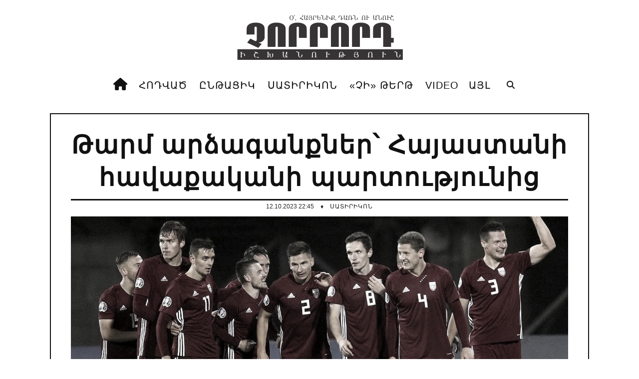

--- FILE ---
content_type: text/html; charset=UTF-8
request_url: https://www.4rd.am/news/tarm_ardaganqner_hayastani_havaqakani_partowtyownic/2023-10-12-10925
body_size: 9903
content:
<!DOCTYPE html>
<!DOCTYPE html>
<html lang="en">
 <head>
 <meta http-equiv="Content-Type" content="text/html; charset=utf-8" />
 <meta http-equiv="X-UA-Compatible" content="IE=edge">
 <meta name="viewport" content="width=device-width, initial-scale=1, initial-scale=1, minimum-scale=1, maximum-scale=1, user-scalable=no">
<title>Թարմ արձագանքներ՝ Հայաստանի հավաքականի պարտությունից - 12 Հոկտեմբերի 2023 - 4rd.am</title>
 <!-- Favicons -->
 <link rel="shortcut icon" href="https://4rd.am/images/favicon.ico">
 <!-- Online Fonts -->
<!--<link rel="stylesheet" href="https://use.fontawesome.com/releases/v5.6.3/css/all.css" integrity="sha384-UHRtZLI+pbxtHCWp1t77Bi1L4ZtiqrqD80Kn4Z8NTSRyMA2Fd33n5dQ8lWUE00s/" crossorigin="anonymous">--> <link href="https://fonts.googleapis.com/css?family=Lora:400,400i,700,700i&amp;subset=cyrillic,cyrillic-ext,latin-ext" rel="stylesheet">
 <link href="https://fonts.googleapis.com/css?family=Oswald:200,300,400,500,600,700" rel="stylesheet" />
 <!-- Vender -->
 <link href="/css/font-awesome.min.css" rel="stylesheet" />
<link rel="stylesheet" href="https://cdnjs.cloudflare.com/ajax/libs/font-awesome/6.2.1/css/all.min.css" integrity="sha512-MV7K8+y+gLIBoVD59lQIYicR65iaqukzvf/nwasF0nqhPay5w/9lJmVM2hMDcnK1OnMGCdVK+iQrJ7lzPJQd1w==" crossorigin="anonymous" referrerpolicy="no-referrer" />
 <link href="https://4rd.am/css/bootstrap.min.css" rel="stylesheet" />
 <link href="https://4rd.am/css/swiper.min.css" rel="stylesheet" />
 <link href="https://4rd.am/css/jquery.fancybox.min.css" rel="stylesheet" />
 <!-- Main CSS (SCSS Compile) -->
 <link href="https://4rd.am/css/main.css" rel="stylesheet" />
 <!-- JavaScripts -->
 <!--<script src="js/modernizr.js"></script>-->
 <!-- HTML5 Shim and Respond.js IE8 support of HTML5 elements and media queries -->
 <!-- WARNING: Respond.js doesn't work if you view the page via file:// -->
 <!--[if lt IE 9]>
 <script src="https://oss.maxcdn.com/libs/html5shiv/3.7.0/html5shiv.js"></script>
 <script src="https://oss.maxcdn.com/libs/respond.js/1.4.2/respond.min.js"></script>
 <![endif]-->
<meta name="robots" content="max-snippet:-1, max-image-preview:large, max-video-preview:-1"/>
<link rel="canonical" href="/news/tarm_ardaganqner_hayastani_havaqakani_partowtyownic/2023-10-12-10925" />
<meta property="fb:app_id" content="788062088308140" />
<meta property="fb:pages" content="1010411198982376" />
<meta property="og:locale" content="ru_RU" />
<meta property="og:url" content="https://www.4rd.am/news/tarm_ardaganqner_hayastani_havaqakani_partowtyownic/2023-10-12-10925" />
<meta property="og:type" content="article" />
<meta property="og:site_name" content="4rd.am" />
<meta property="og:url" content="/news/tarm_ardaganqner_hayastani_havaqakani_partowtyownic/2023-10-12-10925" />
<meta property="og:title" content="Թարմ արձագանքներ՝ Հայաստանի հավաքականի պարտությունից" />
<meta property="og:description" content="" />
<meta property="og:image:alt" content="" />
<meta property="og:image" content="https://www.4rd.am/_nw/109/43374623.jpg"/>
<meta property="og:image:type" content="image/jpeg" />
<meta property="og:image:width" content="600" />
<meta property="og:image:height" content="315" />
<meta property="og:type:article:author" content="brutyanlusine91" />
<meta property="og:type:article:section" content="Սատիրիկոն" />
<meta property="og:type:profile:first_name" content="First Name" />
<meta property="og:type:profile:last_name" content="Last Name" />
<meta property="og:type:profile:username" content="Հյուր" />
<meta name="twitter:card" content="summary_large_image" />
<meta name="twitter:title" content="Թարմ արձագանքներ՝ Հայաստանի հավաքականի պարտությունից">
<meta name="twitter:description" content="">
<meta name="twitter:url" content="https://www.4rd.am/news/tarm_ardaganqner_hayastani_havaqakani_partowtyownic/2023-10-12-10925" />
<meta name="twitter:image" content="https://www.4rd.am/_nw/109/43374623.jpg" />

<meta name="twitter:card" content="summary_large_image" />
<meta name="twitter:title" content="Թարմ արձագանքներ՝ Հայաստանի հավաքականի պարտությունից">
<meta name="twitter:description" content="Հայաստանի քաղաքական դաշտն արձագանքել է մեր ֆուտբոլի ազգային հավաքականի պարտությանը Լատվիայից՝ 0:2: Նիկոլ Փաշինյան. Դժգույն, դժբախտ հավաքական էր: Վարդան Ղուկասյան. Արա&acute;, այ ***ներ, հատ-հատ հիշեցնելու եմ, թե ով ում պատվերով է խաղացել: Տիգրան Խզմա...">
<meta name="twitter:url" content="https://www.4rd.am/news/tarm_ardaganqner_hayastani_havaqakani_partowtyownic/2023-10-12-10925" />
<meta name="twitter:image" content="https://www.4rd.am/_nw/109/43374623.jpg" />

<!-- Global site tag (gtag.js) - Google Analytics -->
<script async src="https://www.googletagmanager.com/gtag/js?id=UA-154119777-1"></script>
<script>
 window.dataLayer = window.dataLayer || [];
 function gtag(){dataLayer.push(arguments);}
 gtag('js', new Date());

 gtag('config', 'UA-154119777-1');
</script>

 <!-- Yandex.Metrika counter --> <script type="text/javascript"> (function(m,e,t,r,i,k,a){ m[i]=m[i]||function(){(m[i].a=m[i].a||[]).push(arguments)}; m[i].l=1*new Date(); for (var j = 0; j < document.scripts.length; j++) {if (document.scripts[j].src === r) { return; }} k=e.createElement(t),a=e.getElementsByTagName(t)[0],k.async=1,k.src=r,a.parentNode.insertBefore(k,a) })(window, document,'script','https://mc.yandex.ru/metrika/tag.js?id=104739109', 'ym'); ym(104739109, 'init', {ssr:true, clickmap:true, accurateTrackBounce:true, trackLinks:true}); </script> <noscript><div><img src="https://mc.yandex.ru/watch/104739109" style="position:absolute; left:-9999px;" alt="" /></div></noscript> <!-- /Yandex.Metrika counter --> 

<div id="fb-root"></div>
<script async defer crossorigin="anonymous" src="https://connect.facebook.net/hy_AM/sdk.js#xfbml=1&version=v4.0&appId=303781386952164&autoLogAppEvents=1"></script>

 
	<link rel="stylesheet" href="/.s/src/base.min.css?v=051840" />
	<link rel="stylesheet" href="/.s/src/layer7.min.css?v=051840" />

	<script src="/.s/src/jquery-1.12.4.min.js"></script>
	
	<script src="/.s/src/uwnd.min.js?v=051840"></script>
	<link rel="stylesheet" href="/.s/src/ulightbox/ulightbox.min.css" />
	<link rel="stylesheet" href="/.s/src/socCom.min.css" />
	<link rel="stylesheet" href="/.s/src/social.css" />
	<script src="/.s/src/ulightbox/ulightbox.min.js"></script>
	<script src="/.s/src/socCom.min.js"></script>
	<script src="//sys000.ucoz.net/cgi/uutils.fcg?a=soc_comment_get_data&site=8chipaper"></script>
	<script>
/* --- UCOZ-JS-DATA --- */
window.uCoz = {"uLightboxType":1,"sign":{"7251":"The requested content can't be uploaded<br/>Please try again later.","7252":"Previous","7287":"Go to the page with the photo","210178":"Notes","3125":"Փակել","3238":"Մանրամասներ","7254":"Change size","7253":"Start slideshow","5255":"Օգնական","10075":"are required","5458":"Առաջ"},"layerType":7,"country":"US","module":"news","ssid":"314714407201327555313","language":"hy","site":{"domain":"4rd.am","host":"chipaper.do.am","id":"8chipaper"}};
/* --- UCOZ-JS-CODE --- */

		function eRateEntry(select, id, a = 65, mod = 'news', mark = +select.value, path = '', ajax, soc) {
			if (mod == 'shop') { path = `/${ id }/edit`; ajax = 2; }
			( !!select ? confirm(select.selectedOptions[0].textContent.trim() + '?') : true )
			&& _uPostForm('', { type:'POST', url:'/' + mod + path, data:{ a, id, mark, mod, ajax, ...soc } });
		}

		function updateRateControls(id, newRate) {
			let entryItem = self['entryID' + id] || self['comEnt' + id];
			let rateWrapper = entryItem.querySelector('.u-rate-wrapper');
			if (rateWrapper && newRate) rateWrapper.innerHTML = newRate;
			if (entryItem) entryItem.querySelectorAll('.u-rate-btn').forEach(btn => btn.remove())
		}
 function uSocialLogin(t) {
			var params = {"facebook":{"height":520,"width":950},"google":{"height":600,"width":700}};
			var ref = escape(location.protocol + '//' + ('www.4rd.am' || location.hostname) + location.pathname + ((location.hash ? ( location.search ? location.search + '&' : '?' ) + 'rnd=' + Date.now() + location.hash : ( location.search || '' ))));
			window.open('/'+t+'?ref='+ref,'conwin','width='+params[t].width+',height='+params[t].height+',status=1,resizable=1,left='+parseInt((screen.availWidth/2)-(params[t].width/2))+',top='+parseInt((screen.availHeight/2)-(params[t].height/2)-20)+'screenX='+parseInt((screen.availWidth/2)-(params[t].width/2))+',screenY='+parseInt((screen.availHeight/2)-(params[t].height/2)-20));
			return false;
		}
		function TelegramAuth(user){
			user['a'] = 9; user['m'] = 'telegram';
			_uPostForm('', {type: 'POST', url: '/index/sub', data: user});
		}
function loginPopupForm(params = {}) { new _uWnd('LF', ' ', -250, -100, { closeonesc:1, resize:1 }, { url:'/index/40' + (params.urlParams ? '?'+params.urlParams : '') }) }
/* --- UCOZ-JS-END --- */
</script>

	<style>.UhideBlock{display:none; }</style>
	<script type="text/javascript">new Image().src = "//counter.yadro.ru/hit;noads0?r"+escape(document.referrer)+(screen&&";s"+screen.width+"*"+screen.height+"*"+(screen.colorDepth||screen.pixelDepth))+";u"+escape(document.URL)+";"+Date.now();</script>
</head>
 <body>
 <!--preload-->
 <div class="loader" id="page-loader">
 <div class="loading-wrapper">
 <p><span><b>.</b></span><span><b>.</b></span><span><b>.</b></span></p>
 </div>
 </div>
 <!--menu mobile-->
 <!--U1MENUMOBILE1Z--><!--menu mobile-->
 <nav class="menu-res hidden-lg hidden-md ">
 <div class="menu-res-inner">
 <ul>
 <li class="menu-item-has-children">
 <a href="">ՀՈԴՎԱԾ</a>
 <ul class="sub-menu">
 <li>
 <a href="https://4rd.am/news/qaghaqakan/1-0-1">ՔԱՂԱՔԱԿԱՆ</a>
 </li>
 <li>
 <a href="https://4rd.am/news/tntesakan/1-0-2">ՏՆՏԵՍԱԿԱՆ</a>
 </li>
 <li>
 <a href="https://4rd.am/news/retro/1-0-12">ՁԵՌԱԳՐԵՐԸ ՉԵՆ ԱՅՐՎՈՒՄ</a>
 </li>
 <li>
 <a href="https://4rd.am/news/na_russkom/1-0-15">НА РУССКОМ</a>
 </li>
 </ul>
 </li>
 <li class="menu-item-has-children">
 <a href="https://www.4rd.am/news/">ԸՆԹԱՑԻԿ</a>
 <ul class="sub-menu">
 <li> 
 <a href="https://4rd.am/news/lowrer/1-0-13">ԼՈՒՐԵՐ</a>
 </li> 
 <li>
 <a href="https://4rd.am/news/lowr_meknabanowtyown/1-0-9">Լուր-մեկնաբանություն</a>
 </li>
 <li>
 <a href="https://4rd.am/news/chi_ritmov/1-0-27">«ՉԻ» ռիթմով</a>
 </li>
 <li>
 <a href="https://4rd.am/news/harcazrowyc/1-0-11">Հարցազրույց</a>
 </li>
<!--<li>
 <li>
 <a href="category-small.html">Category small </a>
 </li>
 <li>
 <a href="category-grid.html">Category grid </a>
 </li>
 <li>
 <a href="category-masonry.html">Category masonry </a>
 </li>
 </li>-->
 </ul>
 </li>
 <li class="menu-item-has-children">
 <a href="https://www.4rd.am/news/satirikon/1-0-7">ՍԱՏԻՐԻԿՈՆ</a>
 <ul class="sub-menu">
 <li>
 <a href="https://4rd.am/news/erazahan/1-0-3">Թռիչքներ երազում և արթմնի</a>
 </li>
 <li>
 <a href="https://4rd.am/news/ejer_mozambiki_patmowtyownic/1-0-28">Էջեր Մոզամբիկի պատմությունից</a>
 </li>
 <li>
 <a href="https://4rd.am/news/blic_virtowal/1-0-8">Բլից-վիրտուալ</a>
 </li>
 <li>
 <a href="https://4rd.am/news/gaghtnalsowmner/1-0-16">Գաղտնազերծումներ</a>
 </li>
 <li>
 <a href="https://4rd.am/news/astghery_howshowm_en/1-0-29">Աստղերը հուշում են</a>
 </li>
 <li>
 <a href="https://4rd.am/news/tagharan/1-0-18">Տաղարան</a>
 </li>
 <li>
 <a href="https://4rd.am/news/ov_e_owzowm_darnal_milionater/1-0-30">Ով է ուզում դառնալ միլիոնատեր</a>
 </li>
 <li>
 <a href="https://4rd.am/news/qyohna_ktakaran/1-0-6">Քյոհնա կտակարան</a>
 </li>

 </ul>
 </li>
 <li>
 <a href="https://4rd.am/news/chi_tert/1-0-26">«ՉԻ» ԹԵՐԹ</a>

 <!--<ul class="sub-menu">

 <li>
 <a href="404.html">Page 404</a>
 </li>
 <li>
 <a href="gallery.html"> Gallery</a>
 </li>
 </ul>-->
 
 </li>
 <li>
 <a href="https://4rd.am/news/video/1-0-25">VIDEO</a>
</li>
 <li class="menu-item-has-children">
 <a href="#">Այլ<span></span></a>
 <ul class="sub-menu">
 <li>
 <a href="https://4rd.am/news/xohanoc/1-0-14">Խոհանոց</a>
 </li>
 <li>
 <a href="https://4rd.am/news/astghagowshak/1-0-4">Աստղագուշակ</a>
 </li>
<!--<li>
 <a href="https://4rd.am/index/0-2">ՄԵՐ ՄԱՍԻՆ</a>
 </li>-->
 <!--<li>
 <a href="https://4rd.am/index/0-3">ԿԱՊ</a>
 </li>

<li> <a href="javascript:;" rel="nofollow" onclick="loginPopupForm(); return false;">Մուտք</a> <i class="sprt"></i></li>
<li><a href="/register">Գրանցում</a> <i class="sprt"></i></li>
 </ul>
</li>-->


</li>

 </ul>
 </li>
 </ul>
 </div>
 </nav><!--/U1MENUMOBILE1Z-->
 <!--page-->
 <div class="page">
 <!--header-->
 <!--U1AHEADER1Z--><div class="mobile-bar hidden-lg hidden-md">
 <div class="menu-icon-mobile hidden-lg hidden-md">
 <i class="fa fa-navicon"></i>
 <span>ԲԱՑԵԼ</span>
 </div>
 <div class="search-icon-mobile">
 <i class="fa fa-search"></i>
 </div>
 <div class="search-box-mobile">
 <form>
 <input type="search" value="" placeholder="Begin typing..." class="txt-search">
 </form>
 </div>
 </div>
 <div class="logo-show">
 <a href="/" class="logo">
 <img alt="" src="https://4rd.am/images/logo1.png" />
 </a>
 </div>

 <nav class="menu-main menu-show hidden-sm hidden-xs">
 <div class="menu-main-inner">
 <ul class="hidden-sm hidden-xs">
 <li class="menu-item-has-children">
 <a href="/"><i class="fa fa-home"></i></a>
 <li class="menu-item-has-children">
<a href="">ՀՈԴՎԱԾ</a>
<ul class="sub-menu">
 <li>
 <a href="https://4rd.am/news/qaghaqakan/1-0-1">ՔԱՂԱՔԱԿԱՆ</a>
 </li>
 <li>
 <a href="https://4rd.am/news/tntesakan/1-0-2">ՏՆՏԵՍԱԿԱՆ</a>
 </li>
 <li>
 <a href="https://4rd.am/news/retro/1-0-12">ՁԵՌԱԳՐԵՐԸ ՉԵՆ ԱՅՐՎՈՒՄ</a>
 </li>
 <li>
 <a href="https://4rd.am/news/na_russkom/1-0-15">НА РУССКОМ</a>
 </li>
 </ul>
 </li>
 <li class="menu-item-has-children">
 <a href="https://www.4rd.am/news/">ԸՆԹԱՑԻԿ</a>
 <ul class="sub-menu">
 <li> 
 <a href="https://4rd.am/news/lowrer/1-0-13">ԼՈՒՐԵՐ</a>
 </li> 
 <li>
 <a href="https://4rd.am/news/lowr_meknabanowtyown/1-0-9">Լուր-մեկնաբանություն</a>
 </li>
 <li>
 <a href="https://4rd.am/news/chi_ritmov/1-0-27">«ՉԻ» ռիթմով</a>
 </li>
 <li>
 <a href="https://4rd.am/news/harcazrowyc/1-0-11">Հարցազրույց</a>
 </li>
 </ul>
 </li>
 <li class="menu-item-has-children">
 <a href="https://4rd.am/news/satirikon/1-0-7">ՍԱՏԻՐԻԿՈՆ</a>
 <ul class="sub-menu">
 <li>
 <a href="https://4rd.am/news/erazahan/1-0-3">Թռիչքներ երազում և արթմնի</a>
 </li>
 <li>
 <a href="https://4rd.am/news/ejer_mozambiki_patmowtyownic/1-0-28">Էջեր Մոզամբիկի պատմությունից</a>
 </li>
 <li>
 <a href="https://4rd.am/news/blic_virtowal/1-0-8">Բլից-վիրտուալ</a>
 </li>
 <li>
 <a href="https://4rd.am/news/gaghtnalsowmner/1-0-16">Գաղտնազերծումներ</a>
 </li>
 <li>
 <a href="https://4rd.am/news/astghery_howshowm_en/1-0-29">Աստղերը հուշում են</a>
 </li>
 <li>
 <a href="https://4rd.am/news/tagharan/1-0-18">Տաղարան</a>
 </li>
 <li>
 <a href="https://4rd.am/news/ov_e_owzowm_darnal_milionater/1-0-30">Ով է ուզում դառնալ միլիոնատեր</a>
 </li>
 <li>
 <a href="https://4rd.am/news/qyohna_ktakaran/1-0-6">Քյոհնա կտակարան</a>
 </li>

 </ul>
 </li>
 
 <li class="menu-item-has-children">
 <a href="https://4rd.am/news/chi_tert/1-0-26">«ՉԻ» ԹԵՐԹ</a>

 </li>
 
 <li class="menu-item-has-children">
 <a href="https://4rd.am/news/video/1-0-25">VIDEO</a>
 
 <li class="menu-item-has-children">
 <a href="#">Այլ<span></span></a>
 <ul class="sub-menu">
 <li>
 <a href="https://www.4rd.am/news/stop_kadr/1-0-31">Ստոպ-կադր</a>
 </li>
<li>
 <a href="https://4rd.am/news/xohanoc/1-0-14">Խոհանոց</a>
 </li>
 <li>
 <a href="https://4rd.am/news/astghagowshak/1-0-4">Աստղագուշակ</a>
 </li>
<!--<li>
 <a href="https://4rd.am/index/0-2">ՄԵՐ ՄԱՍԻՆ</a>
 </li>-->
 <!--<li>
 <a href="https://4rd.am/index/0-3">ԿԱՊ</a>
 </li>-->
<!--
<li> <a href="javascript:;" rel="nofollow" onclick="loginPopupForm(); return false;">Մուտք</a> <i class="sprt"></i></li>
<li><a href="/register">Գրանցում</a> <i class="sprt"></i></li>
 </ul>
</li>-->


</li>

 </ul>
 </li>
 </ul>
 
 <div class="search-icon">
 <i class="fa fa-search"></i>
 </div>
 <div class="search-box">
<form onsubmit="this.sfSbm.disabled=true" method="get" style="margin:0" action="/search/">
<input type="text" placeholder="Որոնում" name="q" maxlength="50" size="20" class="queryField" />
<!-- <div><input type="submit" class="searchSbmFl" name="sfSbm" value="Որոնում" /></div>-->
</form>
 </div>
 </div>
 </nav><!--/U1AHEADER1Z--> 
 <header class="header">
 <div class="container">
 
 </div>
 </header>
 <!--wrapper-->
 <div class="wrapper">
 <div class="wrap">
 
 <!--<div class="sitemap">
 <div class="sitemap-inner">
 <span> &#9830;</span>
 <a href="/news/satirikon/1-0-7">Խորագրի մյուս նյութերը</a>
 <span> &#9830;</span>
 <a href="/news/">Բոլոր նյութերը</a>
 <span> &#9830;</span>
 
 
 </div>
 <div class="clearfix"></div>
 </div>-->
 <!--hightlight news-->
 <!--cols-->
 <div class="detail-page">
 
 <div class="detail-title">
 <h1>Թարմ արձագանքներ՝ Հայաստանի հավաքականի պարտությունից</h1>
 </div>
 
 <div class="detail-meta">
 <div class="post-meta">
 <span class="post-date">
 12.10.2023 22:45
 <div class="post-dot">
 <span>♦</span> 
 </div>
 <span class="post-category">
 <a href="/news/satirikon/1-0-7">Սատիրիկոն</a>
 </span>
 </div>
</div>

 <div>
 <div class="post-thumbnail">
 
 </p>
 
 
 <img src="/_nw/109/43374623.jpg" alt="Թարմ արձագանքներ՝ Հայաստանի հավաքականի պարտությունից">
 
 </div>
 <article class="detail">
 
 <!-- Աջակցություն կայքին /-->
<table border="1" cellpadding="1" cellspacing="1" style="width:100%;">
 <tbody>
 <tr>
 <td style="text-align: center; background-color: rgb(255, 255, 153); border-color: rgb(153, 153, 153); vertical-align: middle;">
 <!-- Աջակցություն կայքին /-->
 <div class="payments">

<a title="Աջակցություն կայքին" href="https://www.4rd.am/index/mer_masin/0-4"><strong> ԿԱՅՔԻՆ ԱՋԱԿՑԵԼՈՒ ՀԱՄԱՐ ՍԵՂՄԵՔ ԱՅՍՏԵՂ</strong></i></a>
 <!-- Աջակցություն կայքին /-->
 </td>
 </tr>
 </tbody>
</table> 
 <br>
 
 
<div id="insertABlock"><p>Հայաստանի քաղաքական դաշտն արձագանքել է մեր ֆուտբոլի ազգային հավաքականի պարտությանը Լատվիայից՝ 0:2:</p>

<p><strong>Նիկոլ Փաշինյան</strong>. Դժգույն, դժբախտ հավաքական էր:</p>

<p><strong>Վարդան Ղուկասյան</strong>. Արա&acute;, այ ***ներ, հատ-հատ հիշեցնելու եմ, թե ով ում պատվերով է խաղացել:</p>

<p><strong>Տիգրան Խզմալյան</strong>. Մենք ևս մեկ քայլ արեցինք դեպի Եվրոպա:&nbsp;</p>

<p><strong>Տիգրան Արզաքանցյան</strong>. Գյա, մեր տղաներու, ասեմ, ինչից կարայինք, բայց ֆուտբոլը, էդի կալեկտիվը պիտի կուռ լինի, հզոր, որ գոտեխնդանք:&nbsp;</p>

<p><strong>Հայկ Մարության</strong>. Մեր հավաքականում կային սևեր և սպիտակներ. կամ ինձ ընտրում եք մարզիչ, կամ էլ նոր թիմ ենք հավաքում:</p>

<p><strong>Արա Պապյան</strong>. ՆԱՏՕ-ի անդամ երկրից պարտվելը նոր հաղթանակների դուռ է բացում:</p>

<p><strong>Ալեն Սիմոնյան</strong>. Թքեմ ձեր խաղի վրա:</p>

<p><strong>Իշխան Սաղաթելյան</strong>. Հիմա էլ այս իշխանությունները ֆուտբոլն են հանձնում հակառակորդներին: Վաղը՝ ժամը 19:00-ին բոլորս դեպի Ազատության հրապարակ... եթե անձրև չգա:&nbsp;</p>

<p><strong>Արամ Զ. Սարգսյան</strong>. Այո, պարտվեցինք, բայց հիշենք, որ 1,5 տարի է, Ռուսաստանն ընդհանրապես զրկված է միջազգային մրցաշարերից:</p>

<p><strong>Հովիկ Աղազարյան</strong>. Հա, պարտվել, պարտվել ենք, ի՞նչ ամոթ բան կա դրա մեջ, Գերմանիան էլ է պարտվել, հետո՞:</p></div>
<!--
<div class="ABlockTo2"> 
</div>
 
<div class="ABlockTo3"> 
</div>-->
<!-- Reklama Block--> 
<!--<div class="ABlockTo">

<div style="margin-bottom: 15px;" class="content_adv">

<div id="adv"></div>
<script type="text/javascript" src="//www.4rd.am/rtr/1-2"></script>
 </div> -->
 
 </div> 
<span></span>
<span></span>
 </article>
 <!---->
 <!--GALLERY-->
 

 
 <div class="detail-bottom">
 
 <div class="single-tag single-info">
 <p class="caption"><span>#Tags / Պիտակներ</span> </p>
 <div class="tags">
 <noindex><a href="/search/%D6%86%D5%B8%D6%82%D5%BF%D5%A2%D5%B8%D5%AC/" rel="nofollow" class="eTag">ֆուտբոլ</a></noindex>
 </div>
 </div>
 <div class="row">
 <div class="col-md-6 col-sm-12">
 <div class="single-info">
 <p class="caption"><span>ՎԱՐԿԱՆԻՇ</span> </p>
 <div class="single-rating">
 <div class="rating-item">
 <strong><span class="news-details-reads">&nbsp;&nbsp;<i class="fa fa-eye"></i>&nbsp;4678 </span></strong>
 <span>ԴԻՏՈՒՄ</span>
 </div>
 <div class="rating-item">
 <strong><span class="news-details-reads">
 
 <div class="rating_like" id="rating_like10925">
 <a href="javascript://" id="golike" onclick="$.post('/news/', { 'a': '65', 'o_type': 'vi' , 'id': '10925', 'mark': '5', 'mod': 'news'}, function(data) { if($(data).text().indexOf('արդեն գնահատել եք')>-1) _uWnd.alert('Դուք արդեն արդեն գնահատել եք տվյալ նյութը','Սխալ',{w:230,h:80,t:3000} ); else {_uWnd.alert('Ձեր գնահատումն ընդունվեց','Հաջողություն',{w:230,h:80,t:3000});$('#rating_like10925').text('Like 11');}; } );">
 <div class="rating_like_r"><i class="fa fa-thumbs-o-up" aria-hidden="true"></i>
 +10</div></strong></span>
 <span>ՀԱՎԱՆՈՒՄ</span>
 </a> 
 </div>

  </span></strong>
 
 </div>
 </div>
 </div>
 </div>
 <div class="col-md-6 col-sm-12">
 <div class="single-info">
 
 <p class="caption"><span>Տարածեք</span> </p>
 <div class="single-share">
<span class="share-btn">
 <a class="btn-facebook" data-id="fb"><i class="fab fa-facebook-f"></i></a>
 <a class="btn-twitter" data-id="tw"><i class="fab fa-twitter"></i></a>
 <a class="btn-telegram" data-id="tg"><i class="fab fa-telegram"></i></a>
</span> 

 </div>
 </div>
 </div>
 </div>
 </div>
<div class="related-post">
 <div class="box-detail-caption">
 <p>
 <iframe data-aa="1504482" src="//ad.a-ads.com/1504482?size=468x60" style="width:468px; height:60px; border:0px; padding:0; overflow:hidden; background-color: transparent;" ></iframe>
 </p>
 <span>ՆՄԱՆԱՏԻՊ ՆՅՈՒԹԵՐ</span>
 </div>
 <div class="tags-three">
 <div class="row">
 <i> <ul class="uRelatedEntries"><li class="uRelatedEntry"><a href="/news/blic_virtowal_nikol_pashinyani_het/2025-09-10-12925">Բլից-վիրտուալ Նիկոլ Փաշինյանի հետ</a></li><li class="uRelatedEntry"><a href="/news/kakaja_bol_kakaja_bol/2025-09-08-12922">Какая боль, какая боль!</a></li><li class="uRelatedEntry"><a href="/news/hayastani_havaqakani_partowtyan_masin/2025-09-07-12920">Հայաստանի հավաքականի պարտության մասին</a></li><li class="uRelatedEntry"><a href="/news/hayastani_havaqakani_masin/2025-03-26-12597">Հայաստանի հավաքականի մասին</a></li><li class="uRelatedEntry"><a href="/news/showrt_ar_showrt_het_eq_berelow/2025-03-22-12593">Շուրթ առ շուրթ հետ եք բերելու</a></li><li class="uRelatedEntry"><a href="/news/hstak_banad/2025-03-21-12590">Հստակ բանաձև</a></li><li class="uRelatedEntry"><a href="/news/verjy_telselov_en_vatwarelow/2025-02-28-12549">Վերջը Թելսելով են վաճառելու</a></li><li class="uRelatedEntry"><a href="/news/inch_el_lini_menq_mez_partvac_chenq_hamari/2024-09-11-12230">Ինչ էլ լինի, մենք մեզ պարտված չենք համարի</a></li><li class="uRelatedEntry"><a href="/news/kar_ory_avstrian_e/2024-06-26-12160">Կարևորը Ավստրիան է</a></li><li class="uRelatedEntry"><a href="/news/es_ei_q_owzowm/2024-06-21-12151">Էս էի՞ք ուզում</a></li></ul></i>
 </div>
 </div>
 </div>
 </div>
 
 </div>
 </div>
 
 <!--bottom-->
 <div class="bottom">
 <!--<div class="bottom-inner">
 <div class="bottom-col">
 <div class="col-caption">
 <span>RECENT POST</span>
 </div>
 <ul class="recent-post">
 <li>
 <p><a href="single-gallery.html"> Maecenas semper ante sed lectus egestas.</a></p>
 </li>
 <li>
 <p><a href="single.html"> Proin eget tortor risus.</a></p>
 </li>
 
 <li>
 <p><a href="single-fullwidth-special.html"> The beautifull girl.</a></p>
 </li>
 
 <li>
 <p><a href="single-fullwidth-three-column.html"> Simply dummy text</a></p>
 </li>
 
 <li>
 <p><a href="single-audio.html"> What The Font</a></p>
 </li>
 </ul>
 </div>
 <div class="bottom-col">
 <div class="col-caption">
 <span>#TAGS / ՊԻՏԱԿՆԵՐ</span>
 </div>
 <div class="list-tags">
 <p class="hidden"></p>
 <a href="#"> special</a>
 <a href="3"> USA</a>
 <a href="#"> spotlight</a>
 <a href="#"> Days news</a>
 <a href="3"> review</a>
 <a href="#"> spotlight</a>
 <a href="#"> max in</a>
 <a href="#"> special</a>
 <a href="3"> cloud </a>
 <a href="#"> spotlight</a>
 <a href="#"> Lorem text</a>
 <a href="3"> review</a>
 <a href="#"> spotlight</a>
 <a href="#"> sky blue</a>
 <a href="3"> review</a>
 <a href="#"> hot news</a>
 <a href="#"> ciz themes</a>
 <a href="3"> review</a>
 <a href="#"> spotlight</a>
 <a href="#"> spotlight</a>
 <a href="#"> Lorem text</a>
 <a href="3"> review</a>
 <a href="#"> spotlight</a>
 <a href="#"> sky blue</a>
 <a href="3"> review</a>
 </div>
 </div>
 <div class="bottom-col">
 <div class="col-caption">
 <span>INSTAGRAM</span>
 </div>
 <ul class="instagram-pics">
 <li>
 <a href="#">
 <img src="images/i1.jpg" alt="" />
 </a>
 </li>
 <li>
 <a href="#">
 <img src="images/i2.jpg" alt="" />
 </a>
 </li>
 <li>
 <a href="#">
 <img src="images/i3.jpg" alt="" />
 </a>
 </li>
 <li>
 <a href="#">
 <img src="images/i4.jpg" alt="" />
 </a>
 </li>
 <li>
 <a href="#">
 <img src="images/i5.jpg" alt="" />
 </a>
 </li>
 <li>
 <a href="#">
 <img src="images/i6.jpg" alt="" />
 </a>
 </li>
 </ul>
 </div>
 <div class="clearfix"></div>
 </div>
 </div>-->
 </div>
 
 <!--footer-->
 <!--U1BFOOTER1Z--><footer class="footer">
 <a href="/" class="logo">
 <img alt="" src="https://4rd.am/images/logo1.png" />
 </a>
 <div class="footer-bar">
 <div class="allright">
 <p> All rights reserved. Designed by <a href="#"> FXThemes</a></p>
 <p>
 <a href="javascript:;" rel="nofollow" onclick="loginPopupForm(); return false;">Մուտք</a> <i class="sprt"></i>&nbsp;/&nbsp;
<a href="/register">Գրանցում</a> <i class="sprt"></i>
</p>
 <p><a href="https://4rd.am/index/informacija_o_sajte/0-4">Մեր մասին </a>/<a href="https://www.4rd.am/index/kayqi_qartezy/0-6"> Կայքի քարտեզը </a> /<a href="https://4rd.am/index/0-3"> Կապ</a></p>
 </div>
 
 <div class="social-footer">
 <a href="https://www.facebook.com/4ishkhanutyun/?ref=pages_you_manage" class="facebook" target="_blank">
 <i class="fab fa-facebook"></i>
 </a>
 <a href="https://twitter.com/home" class="twitter" target="_blank">
 <i class="fab fa-twitter"></i>
 </a>
 <a href="https://www.4rd.am/news/rss" class="rss" target="_blank">
 <i class="fa fa-rss"></i>
 </a>
 <a href="https://www.instagram.com/4rd.am/" class="instagram" target="_blank">
<i class="fab fa-instagram"></i>
 </a>
 <a href="https://www.tiktok.com/@4rd.am?lang=ru-RU&fbclid=IwAR04B1_1vYwRYShWJ-NZA5Y3ROiZx1uhU3Wln9w4T1A8ldmzTqabYCU1_s0" class="youtube" target="_blank">
<i class="fab fa-tiktok"></i>
 </a>
 </div>
 <div>


<p style="font-size: 13px;"><div class="tOnline" id="onl1">Առցանց՝ <b>9</b></div> <div class="gOnline" id="onl2">Հյուրեր՝ <b>8</b></div> <div class="uOnline" id="onl3">Գրանցվածներ՝ <b>1</b></div> </p>
<p style="font-size: 11px;"><a class="groupAdmin" href="javascript:;" rel="nofollow" onclick="window.open('/index/8-1', 'up1', 'scrollbars=1,top=0,left=0,resizable=1,width=700,height=375'); return false;">armenlur</a></p></div>
 </div>

 <div class="clearfix"></div>
 <!-- Yandex.Metrika informer --> <a href="https://metrika.yandex.ru/stat/?id=104739109&amp;from=informer" target="_blank" rel="nofollow">     <img src="https://informer.yandex.ru/informer/104739109/3_0_FFFFFFFF_EFEFEFFF_0_pageviews"          style="width:88px; height:31px; border:0;"          alt="Яндекс.Метрика"          title="Яндекс.Метрика: данные за сегодня (просмотры, визиты и уникальные посетители)"         class="ym-advanced-informer" data-cid="104739109" data-lang="ru"/> </a> <!-- /Yandex.Metrika informer -->  <!-- Yandex.Metrika counter --> <script type="text/javascript">     (function(m,e,t,r,i,k,a){         m[i]=m[i]||function(){(m[i].a=m[i].a||[]).push(arguments)};         m[i].l=1*new Date();         for (var j = 0; j < document.scripts.length; j++) {if (document.scripts[j].src === r) { return; }}         k=e.createElement(t),a=e.getElementsByTagName(t)[0],k.async=1,k.src=r,a.parentNode.insertBefore(k,a)     })(window, document,'script','https://mc.yandex.ru/metrika/tag.js?id=104739109', 'ym');      ym(104739109, 'init', {ssr:true, webvisor:true, clickmap:true, params: {__ym: {isFromApi: 'yesIsFromApi'}}, accurateTrackBounce:true, trackLinks:true}); </script> <noscript><div><img src="https://mc.yandex.ru/watch/104739109" style="position:absolute; left:-9999px;" alt="" /></div></noscript> <!-- /Yandex.Metrika counter -->   
 </div>
 </footer><!--/U1BFOOTER1Z-->
 </div>
 <!--go to top-->
 <span class="totop">
 Դեպի
 <em>ՎԵՐ</em>
 </span>
 <!--scrip file-->
 <!--<script src="https://4rd.am/js/jquery.min.js"></script>-->
 <script src="https://4rd.am/js/bootstrap.min.js"></script>
 <script src="https://4rd.am/js/isotope.pkgd.min.js"></script>
 <script src="https://4rd.am/js/swiper.min.js"></script>
 <script src="https://4rd.am/js/jquery.matchHeight.min.js"></script>
 <script src="https://4rd.am/js/main.js"></script>
 <script src="https://www.4rd.am/js/share-buttons.js"></script>
 </body>
 </html>
<!-- 0.09010 (s71) -->

--- FILE ---
content_type: application/javascript; charset=UTF-8
request_url: https://www.4rd.am/js/share-buttons.js
body_size: 15688
content:
(function (global, factory) {
    typeof exports === 'object' && typeof module !== 'undefined' ? module.exports = factory() :
    typeof define === 'function' && define.amd ? define(factory) :
    (global = global || self, global.ShareButtons = factory());
}(this, function () { 'use strict';

    var w = window;
    var d = w.document;

    /**
     * Class to display the buttons of social networks.
     */
    function ShareButtons() {

        var FB_LINK_FORMAT = 'https://www.facebook.com/sharer/sharer.php?u={0}&quote={1}',
            VK_LINK_FORMAT = 'https://vk.com/share.php?url={0}&title={1}',
            TW_LINK_FORMAT = 'https://twitter.com/intent/tweet?url={0}&text={1}',
            TG_LINK_FORMAT = 'https://t.me/share/url?url={0}&text={1}',
            POCKET_LINK_FORMAT = 'https://getpocket.com/edit?url={0}&title={1}',
            RE_LINK_FORMAT = 'https://reddit.com/submit?url={0}&title={1}',
            EV_LINK_FORMAT = 'https://www.evernote.com/clip.action?url={0}&t={1}',
            IN_LINK_FORMAT = 'https://www.linkedin.com/shareArticle?mini=true&url={0}&title={1}&summary={2}&source={0}',
            PI_LINK_FORMAT = 'https://pinterest.com/pin/create/button/?url={0}&media={0}&description={1}',
            SK_LINK_FORMAT = 'https://web.skype.com/share?url={0}&source=button&text={1}',
            WA_LINK_FORMAT = 'https://wa.me/?text={0}%20{1}',
            OK_LINK_FORMAT = 'https://connect.ok.ru/dk?st.cmd=WidgetSharePreview&service=odnoklassniki&st.shareUrl={0}',
            TU_LINK_FORMAT = 'https://www.tumblr.com/widgets/share/tool?posttype=link&title={0}&caption={0}&content={1}&canonicalUrl={1}&shareSource=tumblr_share_button',
            HN_LINK_FORMAT = 'https://news.ycombinator.com/submitlink?t={0}&u={1}',
            XI_LINK_FORMAT = 'https://www.xing.com/app/user?op=share;url={0};title={1}',
            MAIL_LINK_FORMAT = 'mailto:?subject={0}&body={1}',
            FB_CLASS_NAME = 'fb',
            VK_CLASS_NAME = 'vk',
            TW_CLASS_NAME = 'tw',
            TG_CLASS_NAME = 'tg',
            PK_CLASS_NAME = 'pk',
            RE_CLASS_NAME = 're',
            EV_CLASS_NAME = 'ev',
            IN_CLASS_NAME = 'in',
            PI_CLASS_NAME = 'pi',
            SK_CLASS_NAME = 'sk',
            WA_CLASS_NAME = 'wa',
            OK_CLASS_NAME = 'ok',
            TU_CLASS_NAME = 'tu',
            HN_CLASS_NAME = 'hn',
            XI_CLASS_NAME = 'xi',
            MAIL_CLASS_NAME = 'mail',
            PRINT_CLASS_NAME = 'print',
            COPY_CLASS_NAME = 'copy',
            SHARE_CLASS_NAME = 'share',
            SHARE_LOG_TAG = 'navigator.share(): ',
            NOT_SUPPORTED_MESSAGE = 'This feature is not supported on this browser or operating system.';

        /**
         * Method for get string in the special format by arguments
         * from https://wcoder.github.io/notes/string-format-for-string-formating-in-javascript
         * @param {string} str
         * @param {Array} args
         */
        var stringFormat = function (str, args) {
            return str.replace(/\{(\d+)\}/g, function (m, n) {
                return args[n] || m;
            });
        };

        /**
         * Method for merge array of strings to the special format string
         * @param {Array} texts
         */
        var mergeForTitle = function (texts) {
            return texts.join(' - ');
        };

        /**
         * Log method for debug
         * @param {string} text log message
         */
        var log = function (text) {
            w.console.log(text);
        };

        /**
         * Set display=none for elements by selector
         * @param {string} selector selector of elements
         */
        var hideAll = function (selector) {
            var elements = d.querySelectorAll(selector);
            for (var i = 0; i < elements.length; i++) {
                elements[i].style.display = 'none';
            }
        };

        /**
         * Method for initialize class for all elements
         */
        this.i = function () {
            var i, share = d.querySelectorAll('.share-btn');

            for (i = share.length; i--;) {
                initForElement(share[i]);
            }

            // Check if navigator.clipboard is supported. If not, hide all share-buttons.
            if (!w.navigator.clipboard) {
                hideAll('[data-id="' + COPY_CLASS_NAME + '"]');
                log('navigator.clipboard(): ' + NOT_SUPPORTED_MESSAGE);
            }

            // Check if navigator.share is supported. If not, hide all share-buttons.
            if (!w.navigator.canShare) {
                hideAll('[data-id="' + SHARE_CLASS_NAME + '"]');
                log(SHARE_LOG_TAG + NOT_SUPPORTED_MESSAGE);
            }
        };

        /**
         * Method for initialize class for all elements
         * @param {HTMLElement} el Parent container
         */
        var initForElement = function (el) {
            var i, a = el.querySelectorAll('a');

            for (i = a.length; i--;) {
                prepareLink(a[i], {
                    id: '',
                    url: getUrl(el),
                    title: getTitle(el),
                    desc: getDesc(el)
                });
            }
        };

        /**
         * Method for handling click event to link
         * @param {HTMLElement} el
         * @param {Object} options
         */
        var prepareLink = function (el, options) {
            options.id = getAttribute(el, 'data-id');
            if (options.id) {
                removeEventListener(el, 'click');
                addEventListener(el, 'click', options);
            }
        };

        /**
         * Method for getting url from page or options
         * @param {HTMLElement} share
         */
        var getUrl = function (share) {
            return getAttribute(share, 'data-url') || w.location.href || ' ';
        };

        /**
         * Method for getting title from page or options
         * @param {HTMLElement} share
         */
        var getTitle = function (share) {
            return getAttribute(share, 'data-title') || d.title || ' ';
        };

        /**
         * Method for getting description from page or options
         * @param {HTMLElement} share
         */
        var getDesc = function (share) {
            var metaDesc = d.querySelector('meta[name=description]');
            return getAttribute(share, 'data-desc') || (metaDesc && getAttribute(metaDesc, 'content')) || ' ';
        };

        /**
         * Counter for generated cache's share button's index.
         * This to reference added share buttons' listeners.
         */
        var refCounter = 0;

        /**
         * List of added listeners' for share buttons.
         * This to index listeners' for update or removal purpose.
         */
        var listenersCache = {};

       /**
        * Method for detaching event to the element
        * @param {HTMLElement} el
        * @param {string} eventName
        */
        var removeEventListener = function (el, eventName) {
            var cachedRef = el.getAttribute('data-sharebtn-ref');

            if (cachedRef) {
                if (el.removeEventListener) {
                    el.removeEventListener(eventName, listenersCache[cachedRef]);
                } else {
                    el.detachEvent('on' + eventName, listenersCache[cachedRef+'ie']);
                }
            }
        };

       /**
        * Method for attaching event to the element
        * @param {HTMLElement} el
        * @param {string} eventName
        * @param {Object} opt
        */
        var addEventListener = function (el, eventName, opt) {
            var handler = function () {
                share(opt.id, opt.url, opt.title, opt.desc);
            };
            var iehandler = function () {
                handler.call(el);
            };
            var cachedRef = el.getAttribute('data-sharebtn-ref');

            if (!cachedRef) {
                cachedRef = ++refCounter;
                el.setAttribute('data-sharebtn-ref', cachedRef);
            }

            listenersCache[cachedRef] = handler;
            listenersCache[cachedRef+'ie'] = iehandler;

            if (el.addEventListener) {
                el.addEventListener(eventName, handler);
            } else {
                el.attachEvent('on' + eventName, iehandler);
            }
        };

        /**
         * Method for get attribute value by name
         * @param {HTMLElement} el
         * @param {string} attrName
         */
        var getAttribute = function (el, attrName) {
            return el.getAttribute(attrName);
        };

        /**
         * Method for encoding text to URL format
         * @param {string} text
         */
        var encode = function (text) {
            return encodeURIComponent(text);
        };

        /**
         * Method for decoding URL format to text
         * @param {string} text
         */
        var decode = function (text) {
            return decodeURIComponent(text);
        };

        /**
         * Method for handling chosen links
         * @param {string} id
         * @param {string} urlDef
         * @param {string} titleDef
         * @param {string} descDef
         */
        var share = function (id, urlDef, titleDef, descDef) {
            var url = encode(urlDef),
                desc = encode(descDef),
                title = encode(titleDef),
                text = title || desc || '';

            switch (id) {
            case FB_CLASS_NAME:
                popupCenter(
                    stringFormat(FB_LINK_FORMAT, [url, title]),
                    titleDef);
                break;

            case VK_CLASS_NAME:
                popupCenter(
                    stringFormat(VK_LINK_FORMAT, [
                        url,
                        mergeForTitle([title, desc])
                    ]),
                    titleDef);
                break;

            case TW_CLASS_NAME:
                popupCenter(
                    stringFormat(TW_LINK_FORMAT, [
                        url,
                        mergeForTitle([title, desc])
                    ]),
                    titleDef);
                break;

            case TG_CLASS_NAME:
                popupCenter(
                    stringFormat(TG_LINK_FORMAT, [
                        url,
                        mergeForTitle([title, desc])
                    ]),
                    titleDef);
                break;

            case PK_CLASS_NAME:
                popupCenter(
                    stringFormat(POCKET_LINK_FORMAT, [
                        url,
                        mergeForTitle([title, desc])
                    ]),
                    titleDef);
                break;

            case RE_CLASS_NAME:
                popupCenter(
                    stringFormat(RE_LINK_FORMAT, [url, title]),
                    titleDef);
                break;

            case EV_CLASS_NAME:
                popupCenter(
                    stringFormat(EV_LINK_FORMAT, [url, title]),
                    titleDef);
                break;

            case IN_CLASS_NAME:
                popupCenter(
                    stringFormat(IN_LINK_FORMAT, [
                        url,
                        title,
                        mergeForTitle([title, desc])
                    ]),
                    titleDef);
                break;

            case PI_CLASS_NAME:
                popupCenter(
                    stringFormat(PI_LINK_FORMAT, [
                        url,
                        mergeForTitle([title, desc])
                    ]),
                    titleDef);
                break;

            case SK_CLASS_NAME:
                popupCenter(
                    stringFormat(SK_LINK_FORMAT, [
                        url,
                        mergeForTitle([title, desc])
                    ]),
                    titleDef);
                break;

            case WA_CLASS_NAME:
                popupCenter(
                    stringFormat(WA_LINK_FORMAT, [
                        mergeForTitle([title, desc]),
                        url
                    ]),
                    titleDef);
                break;

            case OK_CLASS_NAME:
                popupCenter(
                    stringFormat(OK_LINK_FORMAT, [ url ]),
                    titleDef);
                break;

            case TU_CLASS_NAME:
                popupCenter(
                    stringFormat(TU_LINK_FORMAT, [
                        mergeForTitle([title, desc]),
                        url
                    ]),
                    titleDef);
                break;

            case HN_CLASS_NAME:
                popupCenter(
                    stringFormat(HN_LINK_FORMAT, [
                        mergeForTitle([title, desc]),
                        url
                    ]),
                    titleDef);
                break;

            case XI_CLASS_NAME:
                popupCenter(
                    stringFormat(XI_LINK_FORMAT, [
                        url,
                        mergeForTitle([title, desc])
                    ]),
                    titleDef);
                break;

            case MAIL_CLASS_NAME:
                if (title.length > 0 && desc.length > 0) {
                    text = mergeForTitle([title, desc]);
                }
                if (url.length > 0) {
                    text = text + ' / ' + url;
                }

                w.location.href = stringFormat(MAIL_LINK_FORMAT, [title, text]);
                break;

            case PRINT_CLASS_NAME:
                w.print();
                break;

            case COPY_CLASS_NAME:
                w.navigator.clipboard.writeText(decode(url));
                break;

            case SHARE_CLASS_NAME:
                text = decode(mergeForTitle([title, desc]));
                var shareData = {
                    title: text,
                    text: text,
                    url: decode(url),
                };

                w.navigator.share(shareData)
                    .then(function () {})
                    .catch(function (err) {
                        log(SHARE_LOG_TAG + 'Error', err);
                    });
                break;

            default:
                break;
            }
        };

        /**
         * Method for opening popup window
         * @param {string} url
         */
        var popupCenter = function (url, title) {
            var _w = 600,
                _h = 400,
                dualScreenLeft = typeof w.screenLeft !== 'undefined' ? w.screenLeft : screen.left,
                dualScreenTop = typeof w.screenTop !== 'undefined' ? w.screenTop : screen.top,
                width = w.innerWidth || d.documentElement.clientWidth || screen.width,
                height = w.innerHeight || d.documentElement.clientHeight || screen.height,
                left = ((width / 2) - (_w / 2)) + dualScreenLeft,
                top = ((height / 3) - (_h / 3)) + dualScreenTop,
                windowFormat = 'resizable,toolbar=yes,location=yes,scrollbars=yes,menubar=yes,width={0},height={1},top={2},left={3}',
                newWindow = w.open(url, '', stringFormat(windowFormat, [_w, _h, top, left]));

            if (newWindow !== null && newWindow.focus) {
                newWindow.focus();
            }
        };
    }

    // start
    var shareButtons = new ShareButtons();
    shareButtons.i();

    return {
        update: function () {
            shareButtons.i();
        }
    };

}));


--- FILE ---
content_type: application/javascript; charset=UTF-8
request_url: https://4rd.am/js/main.js
body_size: 4991
content:

(function ($) {
    $(document).on('ready', function () {
        "use strict";
        /**Preload**/
        $('#page-loader').delay(800).fadeOut(600, function () {
            $('body').fadeIn();
        });
        /**Tooltip**/
        $(function () {
            $('[data-toggle="tooltip"]').tooltip();
        })

        /**Scroll to top**/
        function scrollToTop() {
            $("html, body").animate({ scrollTop: 0 }, 0);
        }
        /**Menu**/
        $('.menu-icon-mobile').on('click', function () {
            $('body').toggleClass("open-menu-mobile");
        });
        $('.menu-icon').on('click', function () {
            $('body').toggleClass("open-menu");
            setTimeout(scrollToTop, 0);
        });
        $('.menu-res li.menu-item-has-children').on('click', function (event) {
            event.stopPropagation();
            var submenu = $(this).find(" > ul");
            if ($(submenu).is(":visible")) {
                $(submenu).slideUp();
                $(this).removeClass("open-submenu-active");
            }
            else {
                $(submenu).slideDown();
                $(this).addClass("open-submenu-active");
            }
        });

        $('.menu-res li.menu-item-has-children > a').on('click', function () {
          //  return false;
        });


        /** Back To Top**/
        var win = $(window);
        var totop = $('.totop');
        win.on('scroll', function () {
            if ($(this).scrollTop() >= 300) {
                $(totop).addClass("show");
            }
            else {
                $(totop).removeClass("show");
            }
        });
        $(totop).on('click', function () {
            $("html, body").animate({ scrollTop: 0 }, 1500);
        });


        /**Search Box**/
        var menu_inner = $('.menu-main-inner');
        $('.search-icon').on('click', function () {
            if ($(menu_inner).hasClass("show-search")) {
                $(menu_inner).removeClass("show-search");
            }
            else {
                $(menu_inner).addClass("show-search");
                setTimeout(function () { $('.txt-search').focus(); }, 300);
            }
        });

        var mobile_bar = $('.mobile-bar');
        $('.search-icon-mobile').on('click', function () {
            if ($(mobile_bar).hasClass("show-search-mobile")) {
                $(mobile_bar).removeClass("show-search-mobile");
            }
            else {
                $(mobile_bar).addClass("show-search-mobile");
                setTimeout(function () { $('.txt-search').focus(); }, 300);
            }
        });

        /**Match height  item**/
        var grids_item = $('.grids-item');
        if ($(grids_item).length) {
            $(grids_item).matchHeight();
        }

        /**review slider**/
        var swiper_review = new Swiper('.swiper-review', {
            slidesPerView: 'auto',
            pagination: '.swiper-pagination',
            paginationClickable: true,
            spaceBetween: 10,
            speed: 500,
            nextButton: '.swiper-next',
            prevButton: '.swiper-prev',
            loop: true
        });

        /**gallery  slider**/
        var swiper = new Swiper('.swiper-gallery', {
            slidesPerView: 'auto',
            loop: true,
            paginationClickable: true,
            spaceBetween: 10,
            speed: 500,
            nextButton: '.swiper-next',
            prevButton: '.swiper-prev',
        });

        /**home  slider**/
        var swiper_home = new Swiper('.swiper-home', {
            slidesPerView: 'auto',
            loop: true,
            paginationClickable: true,
            spaceBetween: 10,
            speed: 500,
            pagination: '.swiper-pagination',
            nextButton: '.swiper-next',
            prevButton: '.swiper-prev',
        });

        /**product  slider**/
        var swiper_product = new Swiper('.swiper-product', {
            slidesPerView: 'auto',
            loop: true,
            paginationClickable: true,
            spaceBetween: 0,
            speed: 500,
            nextButton: '.swiper-next',
            prevButton: '.swiper-prev',
        });

        /**Grid pinterest style**/
        var grid = $('.grid');
        if ($(grid).length) {
            $(grid).isotope({
                itemSelector: '.grid-item',
            });
        }

        /**Gallery fancybox**/
        var fancybox = $('.fancybox');
        if ($(fancybox).length) {
            $(fancybox).fancybox({
                scrolling: true
            });
        }
    });

    /**price range slider**/
    var price_slider = $('#price-slider');
    if ($(price_slider).length) {
        $(price_slider).slider({
            tooltip: 'hide'
        });
        $(price_slider).on("slide", function (slideEvt) {
            $('.budget-min em').html(slideEvt.value[0]);
            $('.budget-max em').html(slideEvt.value[1]);
        });
    }
})(jQuery);
